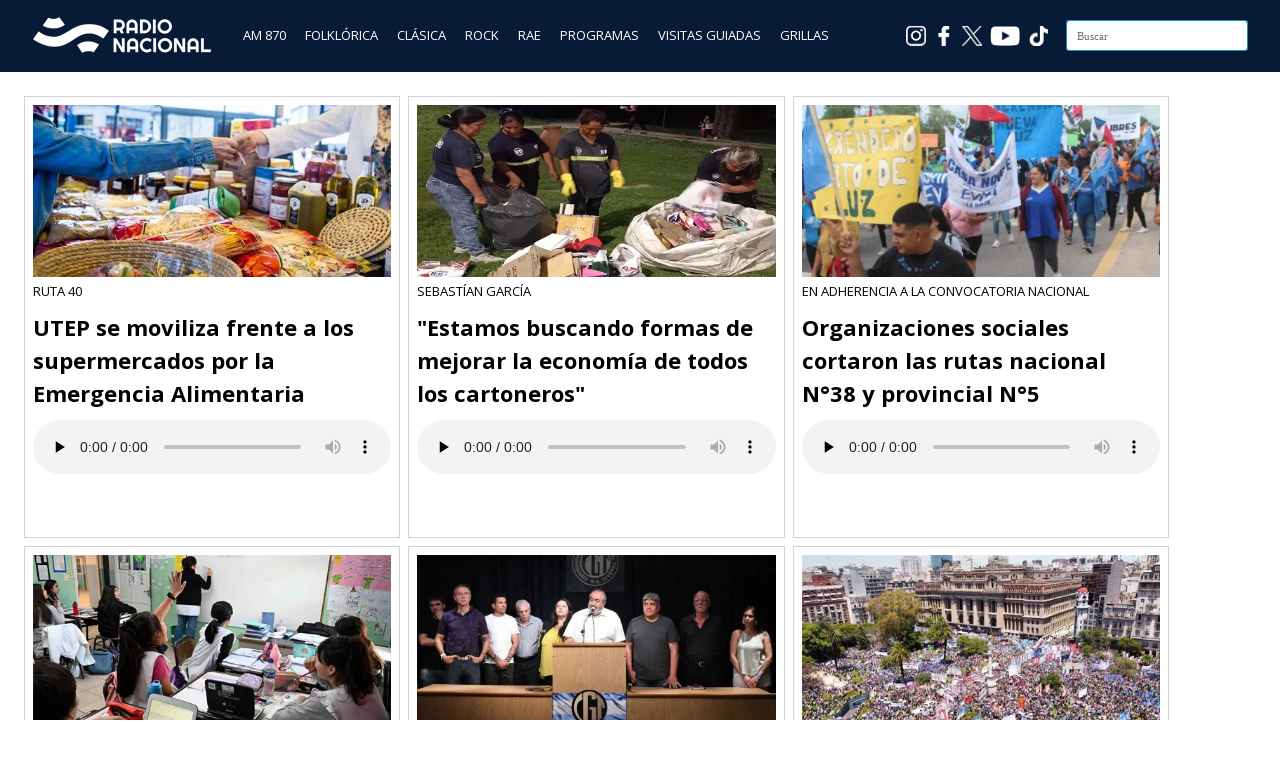

--- FILE ---
content_type: text/html; charset=UTF-8
request_url: https://cdn-sp.radionacional.com.ar/tag/utep/
body_size: 11343
content:
<!DOCTYPE html>
<html lang="es">
<head>

<meta charset="UTF-8"/>
<meta name="viewport" content="width=device-width, initial-scale=1.0" />
<link rel="profile" href="https://gmpg.org/xfn/11">
<link rel="pingback" href="https://cdn-sp.radionacional.com.ar/xmlrpc.php"/>

<!-- Favicons -->
<link rel="apple-touch-icon" sizes="57x57" href="/apple-icon-57x57.png">
<link rel="apple-touch-icon" sizes="60x60" href="/apple-icon-60x60.png">
<link rel="apple-touch-icon" sizes="72x72" href="/apple-icon-72x72.png">
<link rel="apple-touch-icon" sizes="76x76" href="/apple-icon-76x76.png">
<link rel="apple-touch-icon" sizes="114x114" href="/apple-icon-114x114.png">
<link rel="apple-touch-icon" sizes="120x120" href="/apple-icon-120x120.png">
<link rel="apple-touch-icon" sizes="144x144" href="/apple-icon-144x144.png">
<link rel="apple-touch-icon" sizes="152x152" href="/apple-icon-152x152.png">
<link rel="apple-touch-icon" sizes="180x180" href="/apple-icon-180x180.png">
<link rel="icon" type="image/png" sizes="192x192"  href="/android-icon-192x192.png">
<link rel="icon" type="image/png" sizes="32x32" href="/favicon-32x32.png">
<link rel="icon" type="image/png" sizes="96x96" href="/favicon-96x96.png">
<link rel="icon" type="image/png" sizes="16x16" href="/favicon-16x16.png">
<link rel="manifest" href="/manifest.json">
<meta name="msapplication-TileColor" content="#ffffff">
<meta name="msapplication-TileImage" content="/ms-icon-144x144.png">
<meta name="theme-color" content="#ffffff">



<script type="text/javascript">
        var int=self.setInterval("refresh()", 1800000);
        function refresh()
        {
                location.reload(true);
        }
</script>

<!-- Google tag (gtag.js) -->
<script async src="https://www.googletagmanager.com/gtag/js?id=G-5N93SHC4S3"></script>
<script>
	window.dataLayer = window.dataLayer || [];
	function gtag(){dataLayer.push(arguments);}
	gtag('js', new Date());

	gtag('config', 'G-5N93SHC4S3');
</script>
<!-- End Google tag (gtag.js) -->


<!-- Ad Manager -->
<script async src="https://securepubads.g.doubleclick.net/tag/js/gpt.js"></script>
<!-- End Ad Manager -->



<!-- Ad Manager Bloque 862 x 70 -->
<script>
  window.googletag = window.googletag || {cmd: []};
  googletag.cmd.push(function() {
    googletag.defineSlot('/21682921309/rna_home_banner_20240710_1647', [[863, 71], [320, 50]], 'div-gpt-ad-1728481940048-0').addService(googletag.pubads());
    googletag.pubads().enableSingleRequest();
    googletag.enableServices();
  });
</script>
<!-- End Ad Manager Bloque 862 x 70 -->


<!-- Ad Manager Bloque 286 x 570 -->


<script>
  window.googletag = window.googletag || {cmd: []};
  googletag.cmd.push(function() {
    googletag.defineSlot('/21682921309/RN286X570', ['fluid', [1, 1]], 'div-gpt-ad-1727879870409-0').addService(googletag.pubads());
    googletag.pubads().enableSingleRequest();
    googletag.enableServices();
  });
</script>

<!-- End Ad Manager Bloque 286 x 570 -->

	
<title>UTEP &#8211; Radio Nacional</title>
<meta name='robots' content='max-image-preview:large' />
	<style>img:is([sizes="auto" i], [sizes^="auto," i]) { contain-intrinsic-size: 3000px 1500px }</style>
	<link rel='dns-prefetch' href='//static.addtoany.com' />
<link rel='dns-prefetch' href='//fonts.googleapis.com' />
<script type="text/javascript">
/* <![CDATA[ */
window._wpemojiSettings = {"baseUrl":"https:\/\/s.w.org\/images\/core\/emoji\/16.0.1\/72x72\/","ext":".png","svgUrl":"https:\/\/s.w.org\/images\/core\/emoji\/16.0.1\/svg\/","svgExt":".svg","source":{"concatemoji":"https:\/\/cdn-sp.radionacional.com.ar\/wp-includes\/js\/wp-emoji-release.min.js?ver=6.8.3"}};
/*! This file is auto-generated */
!function(s,n){var o,i,e;function c(e){try{var t={supportTests:e,timestamp:(new Date).valueOf()};sessionStorage.setItem(o,JSON.stringify(t))}catch(e){}}function p(e,t,n){e.clearRect(0,0,e.canvas.width,e.canvas.height),e.fillText(t,0,0);var t=new Uint32Array(e.getImageData(0,0,e.canvas.width,e.canvas.height).data),a=(e.clearRect(0,0,e.canvas.width,e.canvas.height),e.fillText(n,0,0),new Uint32Array(e.getImageData(0,0,e.canvas.width,e.canvas.height).data));return t.every(function(e,t){return e===a[t]})}function u(e,t){e.clearRect(0,0,e.canvas.width,e.canvas.height),e.fillText(t,0,0);for(var n=e.getImageData(16,16,1,1),a=0;a<n.data.length;a++)if(0!==n.data[a])return!1;return!0}function f(e,t,n,a){switch(t){case"flag":return n(e,"\ud83c\udff3\ufe0f\u200d\u26a7\ufe0f","\ud83c\udff3\ufe0f\u200b\u26a7\ufe0f")?!1:!n(e,"\ud83c\udde8\ud83c\uddf6","\ud83c\udde8\u200b\ud83c\uddf6")&&!n(e,"\ud83c\udff4\udb40\udc67\udb40\udc62\udb40\udc65\udb40\udc6e\udb40\udc67\udb40\udc7f","\ud83c\udff4\u200b\udb40\udc67\u200b\udb40\udc62\u200b\udb40\udc65\u200b\udb40\udc6e\u200b\udb40\udc67\u200b\udb40\udc7f");case"emoji":return!a(e,"\ud83e\udedf")}return!1}function g(e,t,n,a){var r="undefined"!=typeof WorkerGlobalScope&&self instanceof WorkerGlobalScope?new OffscreenCanvas(300,150):s.createElement("canvas"),o=r.getContext("2d",{willReadFrequently:!0}),i=(o.textBaseline="top",o.font="600 32px Arial",{});return e.forEach(function(e){i[e]=t(o,e,n,a)}),i}function t(e){var t=s.createElement("script");t.src=e,t.defer=!0,s.head.appendChild(t)}"undefined"!=typeof Promise&&(o="wpEmojiSettingsSupports",i=["flag","emoji"],n.supports={everything:!0,everythingExceptFlag:!0},e=new Promise(function(e){s.addEventListener("DOMContentLoaded",e,{once:!0})}),new Promise(function(t){var n=function(){try{var e=JSON.parse(sessionStorage.getItem(o));if("object"==typeof e&&"number"==typeof e.timestamp&&(new Date).valueOf()<e.timestamp+604800&&"object"==typeof e.supportTests)return e.supportTests}catch(e){}return null}();if(!n){if("undefined"!=typeof Worker&&"undefined"!=typeof OffscreenCanvas&&"undefined"!=typeof URL&&URL.createObjectURL&&"undefined"!=typeof Blob)try{var e="postMessage("+g.toString()+"("+[JSON.stringify(i),f.toString(),p.toString(),u.toString()].join(",")+"));",a=new Blob([e],{type:"text/javascript"}),r=new Worker(URL.createObjectURL(a),{name:"wpTestEmojiSupports"});return void(r.onmessage=function(e){c(n=e.data),r.terminate(),t(n)})}catch(e){}c(n=g(i,f,p,u))}t(n)}).then(function(e){for(var t in e)n.supports[t]=e[t],n.supports.everything=n.supports.everything&&n.supports[t],"flag"!==t&&(n.supports.everythingExceptFlag=n.supports.everythingExceptFlag&&n.supports[t]);n.supports.everythingExceptFlag=n.supports.everythingExceptFlag&&!n.supports.flag,n.DOMReady=!1,n.readyCallback=function(){n.DOMReady=!0}}).then(function(){return e}).then(function(){var e;n.supports.everything||(n.readyCallback(),(e=n.source||{}).concatemoji?t(e.concatemoji):e.wpemoji&&e.twemoji&&(t(e.twemoji),t(e.wpemoji)))}))}((window,document),window._wpemojiSettings);
/* ]]> */
</script>
<style type="text/css">
.powerpress_player .wp-audio-shortcode { max-width: 760px; }
</style>
<style id='wp-emoji-styles-inline-css' type='text/css'>

	img.wp-smiley, img.emoji {
		display: inline !important;
		border: none !important;
		box-shadow: none !important;
		height: 1em !important;
		width: 1em !important;
		margin: 0 0.07em !important;
		vertical-align: -0.1em !important;
		background: none !important;
		padding: 0 !important;
	}
</style>
<link rel='stylesheet' id='wp-block-library-css' href='https://cdn-sp.radionacional.com.ar/wp-includes/css/dist/block-library/style.min.css?ver=6.8.3' type='text/css' media='all' />
<style id='classic-theme-styles-inline-css' type='text/css'>
/*! This file is auto-generated */
.wp-block-button__link{color:#fff;background-color:#32373c;border-radius:9999px;box-shadow:none;text-decoration:none;padding:calc(.667em + 2px) calc(1.333em + 2px);font-size:1.125em}.wp-block-file__button{background:#32373c;color:#fff;text-decoration:none}
</style>
<style id='powerpress-player-block-style-inline-css' type='text/css'>


</style>
<style id='global-styles-inline-css' type='text/css'>
:root{--wp--preset--aspect-ratio--square: 1;--wp--preset--aspect-ratio--4-3: 4/3;--wp--preset--aspect-ratio--3-4: 3/4;--wp--preset--aspect-ratio--3-2: 3/2;--wp--preset--aspect-ratio--2-3: 2/3;--wp--preset--aspect-ratio--16-9: 16/9;--wp--preset--aspect-ratio--9-16: 9/16;--wp--preset--color--black: #000000;--wp--preset--color--cyan-bluish-gray: #abb8c3;--wp--preset--color--white: #ffffff;--wp--preset--color--pale-pink: #f78da7;--wp--preset--color--vivid-red: #cf2e2e;--wp--preset--color--luminous-vivid-orange: #ff6900;--wp--preset--color--luminous-vivid-amber: #fcb900;--wp--preset--color--light-green-cyan: #7bdcb5;--wp--preset--color--vivid-green-cyan: #00d084;--wp--preset--color--pale-cyan-blue: #8ed1fc;--wp--preset--color--vivid-cyan-blue: #0693e3;--wp--preset--color--vivid-purple: #9b51e0;--wp--preset--gradient--vivid-cyan-blue-to-vivid-purple: linear-gradient(135deg,rgba(6,147,227,1) 0%,rgb(155,81,224) 100%);--wp--preset--gradient--light-green-cyan-to-vivid-green-cyan: linear-gradient(135deg,rgb(122,220,180) 0%,rgb(0,208,130) 100%);--wp--preset--gradient--luminous-vivid-amber-to-luminous-vivid-orange: linear-gradient(135deg,rgba(252,185,0,1) 0%,rgba(255,105,0,1) 100%);--wp--preset--gradient--luminous-vivid-orange-to-vivid-red: linear-gradient(135deg,rgba(255,105,0,1) 0%,rgb(207,46,46) 100%);--wp--preset--gradient--very-light-gray-to-cyan-bluish-gray: linear-gradient(135deg,rgb(238,238,238) 0%,rgb(169,184,195) 100%);--wp--preset--gradient--cool-to-warm-spectrum: linear-gradient(135deg,rgb(74,234,220) 0%,rgb(151,120,209) 20%,rgb(207,42,186) 40%,rgb(238,44,130) 60%,rgb(251,105,98) 80%,rgb(254,248,76) 100%);--wp--preset--gradient--blush-light-purple: linear-gradient(135deg,rgb(255,206,236) 0%,rgb(152,150,240) 100%);--wp--preset--gradient--blush-bordeaux: linear-gradient(135deg,rgb(254,205,165) 0%,rgb(254,45,45) 50%,rgb(107,0,62) 100%);--wp--preset--gradient--luminous-dusk: linear-gradient(135deg,rgb(255,203,112) 0%,rgb(199,81,192) 50%,rgb(65,88,208) 100%);--wp--preset--gradient--pale-ocean: linear-gradient(135deg,rgb(255,245,203) 0%,rgb(182,227,212) 50%,rgb(51,167,181) 100%);--wp--preset--gradient--electric-grass: linear-gradient(135deg,rgb(202,248,128) 0%,rgb(113,206,126) 100%);--wp--preset--gradient--midnight: linear-gradient(135deg,rgb(2,3,129) 0%,rgb(40,116,252) 100%);--wp--preset--font-size--small: 13px;--wp--preset--font-size--medium: 20px;--wp--preset--font-size--large: 36px;--wp--preset--font-size--x-large: 42px;--wp--preset--spacing--20: 0.44rem;--wp--preset--spacing--30: 0.67rem;--wp--preset--spacing--40: 1rem;--wp--preset--spacing--50: 1.5rem;--wp--preset--spacing--60: 2.25rem;--wp--preset--spacing--70: 3.38rem;--wp--preset--spacing--80: 5.06rem;--wp--preset--shadow--natural: 6px 6px 9px rgba(0, 0, 0, 0.2);--wp--preset--shadow--deep: 12px 12px 50px rgba(0, 0, 0, 0.4);--wp--preset--shadow--sharp: 6px 6px 0px rgba(0, 0, 0, 0.2);--wp--preset--shadow--outlined: 6px 6px 0px -3px rgba(255, 255, 255, 1), 6px 6px rgba(0, 0, 0, 1);--wp--preset--shadow--crisp: 6px 6px 0px rgba(0, 0, 0, 1);}:where(.is-layout-flex){gap: 0.5em;}:where(.is-layout-grid){gap: 0.5em;}body .is-layout-flex{display: flex;}.is-layout-flex{flex-wrap: wrap;align-items: center;}.is-layout-flex > :is(*, div){margin: 0;}body .is-layout-grid{display: grid;}.is-layout-grid > :is(*, div){margin: 0;}:where(.wp-block-columns.is-layout-flex){gap: 2em;}:where(.wp-block-columns.is-layout-grid){gap: 2em;}:where(.wp-block-post-template.is-layout-flex){gap: 1.25em;}:where(.wp-block-post-template.is-layout-grid){gap: 1.25em;}.has-black-color{color: var(--wp--preset--color--black) !important;}.has-cyan-bluish-gray-color{color: var(--wp--preset--color--cyan-bluish-gray) !important;}.has-white-color{color: var(--wp--preset--color--white) !important;}.has-pale-pink-color{color: var(--wp--preset--color--pale-pink) !important;}.has-vivid-red-color{color: var(--wp--preset--color--vivid-red) !important;}.has-luminous-vivid-orange-color{color: var(--wp--preset--color--luminous-vivid-orange) !important;}.has-luminous-vivid-amber-color{color: var(--wp--preset--color--luminous-vivid-amber) !important;}.has-light-green-cyan-color{color: var(--wp--preset--color--light-green-cyan) !important;}.has-vivid-green-cyan-color{color: var(--wp--preset--color--vivid-green-cyan) !important;}.has-pale-cyan-blue-color{color: var(--wp--preset--color--pale-cyan-blue) !important;}.has-vivid-cyan-blue-color{color: var(--wp--preset--color--vivid-cyan-blue) !important;}.has-vivid-purple-color{color: var(--wp--preset--color--vivid-purple) !important;}.has-black-background-color{background-color: var(--wp--preset--color--black) !important;}.has-cyan-bluish-gray-background-color{background-color: var(--wp--preset--color--cyan-bluish-gray) !important;}.has-white-background-color{background-color: var(--wp--preset--color--white) !important;}.has-pale-pink-background-color{background-color: var(--wp--preset--color--pale-pink) !important;}.has-vivid-red-background-color{background-color: var(--wp--preset--color--vivid-red) !important;}.has-luminous-vivid-orange-background-color{background-color: var(--wp--preset--color--luminous-vivid-orange) !important;}.has-luminous-vivid-amber-background-color{background-color: var(--wp--preset--color--luminous-vivid-amber) !important;}.has-light-green-cyan-background-color{background-color: var(--wp--preset--color--light-green-cyan) !important;}.has-vivid-green-cyan-background-color{background-color: var(--wp--preset--color--vivid-green-cyan) !important;}.has-pale-cyan-blue-background-color{background-color: var(--wp--preset--color--pale-cyan-blue) !important;}.has-vivid-cyan-blue-background-color{background-color: var(--wp--preset--color--vivid-cyan-blue) !important;}.has-vivid-purple-background-color{background-color: var(--wp--preset--color--vivid-purple) !important;}.has-black-border-color{border-color: var(--wp--preset--color--black) !important;}.has-cyan-bluish-gray-border-color{border-color: var(--wp--preset--color--cyan-bluish-gray) !important;}.has-white-border-color{border-color: var(--wp--preset--color--white) !important;}.has-pale-pink-border-color{border-color: var(--wp--preset--color--pale-pink) !important;}.has-vivid-red-border-color{border-color: var(--wp--preset--color--vivid-red) !important;}.has-luminous-vivid-orange-border-color{border-color: var(--wp--preset--color--luminous-vivid-orange) !important;}.has-luminous-vivid-amber-border-color{border-color: var(--wp--preset--color--luminous-vivid-amber) !important;}.has-light-green-cyan-border-color{border-color: var(--wp--preset--color--light-green-cyan) !important;}.has-vivid-green-cyan-border-color{border-color: var(--wp--preset--color--vivid-green-cyan) !important;}.has-pale-cyan-blue-border-color{border-color: var(--wp--preset--color--pale-cyan-blue) !important;}.has-vivid-cyan-blue-border-color{border-color: var(--wp--preset--color--vivid-cyan-blue) !important;}.has-vivid-purple-border-color{border-color: var(--wp--preset--color--vivid-purple) !important;}.has-vivid-cyan-blue-to-vivid-purple-gradient-background{background: var(--wp--preset--gradient--vivid-cyan-blue-to-vivid-purple) !important;}.has-light-green-cyan-to-vivid-green-cyan-gradient-background{background: var(--wp--preset--gradient--light-green-cyan-to-vivid-green-cyan) !important;}.has-luminous-vivid-amber-to-luminous-vivid-orange-gradient-background{background: var(--wp--preset--gradient--luminous-vivid-amber-to-luminous-vivid-orange) !important;}.has-luminous-vivid-orange-to-vivid-red-gradient-background{background: var(--wp--preset--gradient--luminous-vivid-orange-to-vivid-red) !important;}.has-very-light-gray-to-cyan-bluish-gray-gradient-background{background: var(--wp--preset--gradient--very-light-gray-to-cyan-bluish-gray) !important;}.has-cool-to-warm-spectrum-gradient-background{background: var(--wp--preset--gradient--cool-to-warm-spectrum) !important;}.has-blush-light-purple-gradient-background{background: var(--wp--preset--gradient--blush-light-purple) !important;}.has-blush-bordeaux-gradient-background{background: var(--wp--preset--gradient--blush-bordeaux) !important;}.has-luminous-dusk-gradient-background{background: var(--wp--preset--gradient--luminous-dusk) !important;}.has-pale-ocean-gradient-background{background: var(--wp--preset--gradient--pale-ocean) !important;}.has-electric-grass-gradient-background{background: var(--wp--preset--gradient--electric-grass) !important;}.has-midnight-gradient-background{background: var(--wp--preset--gradient--midnight) !important;}.has-small-font-size{font-size: var(--wp--preset--font-size--small) !important;}.has-medium-font-size{font-size: var(--wp--preset--font-size--medium) !important;}.has-large-font-size{font-size: var(--wp--preset--font-size--large) !important;}.has-x-large-font-size{font-size: var(--wp--preset--font-size--x-large) !important;}
:where(.wp-block-post-template.is-layout-flex){gap: 1.25em;}:where(.wp-block-post-template.is-layout-grid){gap: 1.25em;}
:where(.wp-block-columns.is-layout-flex){gap: 2em;}:where(.wp-block-columns.is-layout-grid){gap: 2em;}
:root :where(.wp-block-pullquote){font-size: 1.5em;line-height: 1.6;}
</style>
<link rel='stylesheet' id='ai-scraping-protector-css' href='https://cdn-sp.radionacional.com.ar/wp-content/plugins/ai-scraping-protector/public/css/public.min.css?ver=1.1.0' type='text/css' media='all' />
<link rel='stylesheet' id='wpos-slick-style-css' href='https://cdn-sp.radionacional.com.ar/wp-content/plugins/wp-responsive-recent-post-slider/assets/css/slick.css?ver=3.7.1' type='text/css' media='all' />
<link rel='stylesheet' id='wppsac-public-style-css' href='https://cdn-sp.radionacional.com.ar/wp-content/plugins/wp-responsive-recent-post-slider/assets/css/recent-post-style.css?ver=3.7.1' type='text/css' media='all' />
<link rel='stylesheet' id='wiles-style-css' href='https://cdn-sp.radionacional.com.ar/wp-content/themes/wiles/style.css?ver=6.8.3' type='text/css' media='all' />
<link rel='stylesheet' id='font-awesome-css' href='https://cdn-sp.radionacional.com.ar/wp-content/themes/wiles/fa/css/font-awesome.min.css?ver=6.8.3' type='text/css' media='all' />
<link rel='stylesheet' id='wiles-fonts-css' href='//fonts.googleapis.com/css?family=Lato%3A400%2C700%2C400italic%7COpen+Sans%3A700italic%2C400%2C800%2C600&#038;subset=latin%2Clatin-ext' type='text/css' media='all' />
<link rel='stylesheet' id='addtoany-css' href='https://cdn-sp.radionacional.com.ar/wp-content/plugins/add-to-any/addtoany.min.css?ver=1.16' type='text/css' media='all' />
<!--n2css--><!--n2js--><script type="text/javascript" src="https://cdn-sp.radionacional.com.ar/wp-includes/js/tinymce/tinymce.min.js?ver=49110-20250317" id="wp-tinymce-root-js"></script>
<script type="text/javascript" src="https://cdn-sp.radionacional.com.ar/wp-includes/js/tinymce/plugins/compat3x/plugin.min.js?ver=49110-20250317" id="wp-tinymce-js"></script>
<script type="text/javascript" src="https://cdn-sp.radionacional.com.ar/wp-includes/js/jquery/jquery.min.js?ver=3.7.1" id="jquery-core-js"></script>
<script type="text/javascript" src="https://cdn-sp.radionacional.com.ar/wp-includes/js/jquery/jquery-migrate.min.js?ver=3.4.1" id="jquery-migrate-js"></script>
<script type="text/javascript" id="addtoany-core-js-before">
/* <![CDATA[ */
window.a2a_config=window.a2a_config||{};a2a_config.callbacks=[];a2a_config.overlays=[];a2a_config.templates={};a2a_localize = {
	Share: "Share",
	Save: "Save",
	Subscribe: "Subscribe",
	Email: "Email",
	Bookmark: "Bookmark",
	ShowAll: "Show all",
	ShowLess: "Show less",
	FindServices: "Find service(s)",
	FindAnyServiceToAddTo: "Instantly find any service to add to",
	PoweredBy: "Powered by",
	ShareViaEmail: "Share via email",
	SubscribeViaEmail: "Subscribe via email",
	BookmarkInYourBrowser: "Bookmark in your browser",
	BookmarkInstructions: "Press Ctrl+D or \u2318+D to bookmark this page",
	AddToYourFavorites: "Add to your favorites",
	SendFromWebOrProgram: "Send from any email address or email program",
	EmailProgram: "Email program",
	More: "More&#8230;",
	ThanksForSharing: "Thanks for sharing!",
	ThanksForFollowing: "Thanks for following!"
};
/* ]]> */
</script>
<script type="text/javascript" defer src="https://static.addtoany.com/menu/page.js" id="addtoany-core-js"></script>
<script type="text/javascript" defer src="https://cdn-sp.radionacional.com.ar/wp-content/plugins/add-to-any/addtoany.min.js?ver=1.1" id="addtoany-jquery-js"></script>
<script type="text/javascript" src="https://cdn-sp.radionacional.com.ar/wp-content/themes/wiles/js/common-scripts.js?ver=6.8.3" id="wiles-common-scripts-js"></script>
<script type="text/javascript" src="https://cdn-sp.radionacional.com.ar/wp-content/themes/wiles/js/doubletaptogo.min.js?ver=6.8.3" id="wiles-dtl-js"></script>
<script type="text/javascript" src="https://cdn-sp.radionacional.com.ar/wp-content/themes/wiles/js/flexslider.min.js?ver=6.8.3" id="flex-slider-js"></script>
<script type="text/javascript" src="https://cdn-sp.radionacional.com.ar/wp-content/themes/wiles/js/global.js?ver=6.8.3" id="wiles-global-js"></script>
<link rel="EditURI" type="application/rsd+xml" title="RSD" href="https://cdn-sp.radionacional.com.ar/xmlrpc.php?rsd" />
<meta name="generator" content="WordPress 6.8.3" />
            <script type="text/javascript"><!--
                                function powerpress_pinw(pinw_url){window.open(pinw_url, 'PowerPressPlayer','toolbar=0,status=0,resizable=1,width=460,height=320');	return false;}
                //-->

                // tabnab protection
                window.addEventListener('load', function () {
                    // make all links have rel="noopener noreferrer"
                    document.querySelectorAll('a[target="_blank"]').forEach(link => {
                        link.setAttribute('rel', 'noopener noreferrer');
                    });
                });
            </script>
            	<link rel="icon" href="https://d5ofdvz67shaj.cloudfront.net/original/?url=https://cdn-sp.radionacional.com.ar/wp-content/uploads/2024/06/cropped-Logo_AM870_512-32x32.png" sizes="32x32" />
<link rel="icon" href="https://d5ofdvz67shaj.cloudfront.net/original/?url=https://cdn-sp.radionacional.com.ar/wp-content/uploads/2024/06/cropped-Logo_AM870_512-192x192.png" sizes="192x192" />
<link rel="apple-touch-icon" href="https://d5ofdvz67shaj.cloudfront.net/original/?url=https://cdn-sp.radionacional.com.ar/wp-content/uploads/2024/06/cropped-Logo_AM870_512-180x180.png" />
<meta name="msapplication-TileImage" content="https://d5ofdvz67shaj.cloudfront.net/original/?url=https://cdn-sp.radionacional.com.ar/wp-content/uploads/2024/06/cropped-Logo_AM870_512-270x270.png" />

</head>

<body>

	

<div style="background-color:#071b36;min-height:64px;padding-top:8px;position: sticky;top: 0px;left:0px;z-index: 999;width: 100%;">
	<div class="container">
            <div style="float:left;margin-top: 6px;margin-left:12px;" ><a href="https://www.radionacional.com.ar/"><img src="https://d5ofdvz67shaj.cloudfront.net/original/?url=https://cdn.radionacional.com.ar/wp-content/uploads/2025/06/LogoRadioNacional3.png" style="height: 42px;width: 179px;"></a></div>
            

            <div style="float:left;margin-left:24px;margin-top: 18px;">
                <a href="https://www.radionacional.com.ar/" style="color: #ffffff;padding: 8px 8px 8px 8px;" class="menu_oculto">AM 870</a>
                <a href="https://www.radionacional.com.ar/nacional-folklorica-1/" style="color: #ffffff;padding: 8px 8px 8px 8px;" class="menu_oculto">FOLKLÓRICA</a>
                <a href="https://www.radionacional.com.ar/nacional-clasica/" style="color: #ffffff;padding: 8px 8px 8px 8px;" class="menu_oculto">CLÁSICA</a>
                <a href="https://www.radionacional.com.ar/nacional-rock/" style="color: #ffffff;padding: 8px 8px 8px 8px;" class="menu_oculto">ROCK</a>
                <a href="https://www.radionacional.com.ar/rae/" style="color: #ffffff;padding: 8px 8px 8px 8px;" class="menu_oculto">RAE</a>
                <a href="https://www.radionacional.com.ar/programas/" style="color: #ffffff;padding: 8px 8px 8px 8px;" class="menu_oculto">PROGRAMAS</a>
                <a href="https://www.radionacional.com.ar/visitas-guiadas/" style="color: #ffffff;padding: 8px 8px 8px 8px;" class="menu_oculto">VISITAS GUIADAS</a>
                <a href="https://www.radionacional.com.ar/grilla-lra-1-buenos-aires/" style="color: #ffffff;padding: 8px 8px 8px 8px;" class="menu_oculto" >GRILLAS </a>

            </div>
            
            <!--
            <div style="float:left;margin-left:24px;">
            
            
            </div>
            -->

            <div style="float:right;margin-top: 12px;margin-right: 12px;" id="searchform" class="search-block">
            
                <form method="get" class="search-form" id="search-form" action="https://cdn-sp.radionacional.com.ar/">
                    <input type="search" class="search-field" placeholder="Buscar" name="s" id="s" /> 
                    <button type="submit" class="search-button"><div class="fa fw fa-search"></div></button>
                </form>
        
            </div>  

            <div style="float:right;padding:18px 18px 4px 4px;" class="menu_oculto"><a href="https://www.tiktok.com/@nacionalam870" target="_blank"><img src="/reproductor/images/ico_TikTok.png" style="width:20px;height:20px"></a></div>
			<div style="float:right;padding:18px 4px 4px 4px;" class="menu_oculto"><a href="https://www.youtube.com/channel/UCgcUYL6ODQniPuwD4N-Tlvg" target="_blank"><img src="/reproductor/images/ico_Youtube.png" style="width:30px;height:20px"></a></div>
			<div style="float:right;padding:18px 4px 4px 4px;" class="menu_oculto"><a href="https://x.com/nacionalam870" target="_blank"><img src="/reproductor/images/ico_X.png" style="width:20px;height:20px"></a></div>
            <div style="float:right;padding:18px 4px 4px 4px;" class="menu_oculto"><a href="https://www.facebook.com/NacionalAM870/" target="_blank"><img src="/reproductor/images/ico_Facebook.png" style="width:20px;height:20px"></a></div>
            <div style="float:right;padding:18px 4px 4px 4px;" class="menu_oculto"><a href="https://www.instagram.com/nacionalam870/" target="_blank"><img src="/reproductor/images/ico_Instagram.png" style="width:20px;height:20px"></a></div>

             
	</div>
</div>
<!--
<div align="center" style="background-image:url();background-position:center;">
    <div align="center">
        <a href="/"><img src="" style="margin:12px;width:200px;height:200px" border="0"></a>
    </div>
</div>
-->

	
	
<!--
	<div style="background-color:#071b36;height:62px;border-top:solid 2px #5e5e76">


		<div class="container"> 
			

			
			<div id="searchform" class="search-block" style="margin-top: 16px">
			
				<form method="get" class="search-form" id="search-form" action="">
					<input type="search" class="search-field" placeholder="" name="s" id="s" /> 
					<button type="submit" class="search-button"><div class="fa fw fa-search"></div></button>
				</form>
		
			</div>	

		<div>

	</div>

-->	

	

	<div class="container mtop">

		<div id="inner-content">	<section id="content" class="first clearfix">
		<div class="cat-container">
							
				
				

<div style="display:flex;flex-wrap:wrap;width:31%;float:left;height:450px;">

    <div id="post-2123781" class="item-list mbottom post-2123781 post type-post status-publish format-standard has-post-thumbnail hentry category-lra-57-el-bolson category-rio-negro tag-javier-milei tag-juan-fernandez tag-presidente-javier-milei tag-radio-nacional-el-bolson-lra-57 tag-utep" style="padding:8px;border: solid 1px #d3d3d3;margin: 4px 4px 4px 4px;">
                                    
        <div><a href="https://cdn-sp.radionacional.com.ar/utep-se-moviliza-frente-a-los-supermercados-por-la-emergencia-alimentaria/"><img width="510" height="245" src="https://d5ofdvz67shaj.cloudfront.net/original/?url=https://cdn-sp.radionacional.com.ar/wp-content/uploads/2020/07/trabajadoreconomiapopular.jpg" class="attachment-post-thumbnail size-post-thumbnail wp-post-image" alt="" decoding="async" fetchpriority="high" srcset="https://d5ofdvz67shaj.cloudfront.net/original/?url=https://cdn-sp.radionacional.com.ar/wp-content/uploads/2020/07/trabajadoreconomiapopular.jpg 510w, https://d5ofdvz67shaj.cloudfront.net/original/?url=https://cdn-sp.radionacional.com.ar/wp-content/uploads/2020/07/trabajadoreconomiapopular-300x144.jpg 300w" sizes="(max-width: 510px) 100vw, 510px" /></a></div>
        <div style="color:#000000;text-transform: uppercase;">RUTA 40</div>
        <div style="font-family: 'Open Sans';"><h4><a href="https://cdn-sp.radionacional.com.ar/utep-se-moviliza-frente-a-los-supermercados-por-la-emergencia-alimentaria/" style="color:#000000">UTEP se moviliza frente a los supermercados por la Emergencia Alimentaria</a></h4></div>
        <div><!--[if lt IE 9]><script>document.createElement('audio');</script><![endif]-->
<audio class="wp-audio-shortcode" id="audio-2123781-1" preload="none" style="width: 100%;" controls="controls"><source type="audio/mpeg" src="https://cdn.radionacional.com.ar/wp-content/uploads/2024/05/07-05-2024-JUAN-FERNANDEZ-JORNADA-DE-LUCHA-BANCO-DE-ALIMENTOS.mp3?_=1" /><a href="https://cdn.radionacional.com.ar/wp-content/uploads/2024/05/07-05-2024-JUAN-FERNANDEZ-JORNADA-DE-LUCHA-BANCO-DE-ALIMENTOS.mp3">https://cdn.radionacional.com.ar/wp-content/uploads/2024/05/07-05-2024-JUAN-FERNANDEZ-JORNADA-DE-LUCHA-BANCO-DE-ALIMENTOS.mp3</a></audio>
</div>
        <div style="margin-top:8px">
                                
        </div>
        
    </div>

</div>



<div style="display:flex;flex-wrap:wrap;width:31%;float:left;height:450px;">

    <div id="post-2112189" class="item-list mbottom post-2112189 post type-post status-publish format-standard has-post-thumbnail hentry category-lra-21-santiago-del-estero category-santiago-del-estero tag-cartoneros tag-economia tag-sebastian-garcia tag-toneladas tag-utep" style="padding:8px;border: solid 1px #d3d3d3;margin: 4px 4px 4px 4px;">
                                    
        <div><a href="https://cdn-sp.radionacional.com.ar/estamos-buscando-formas-de-mejorar-la-economia-de-todos-los-cartoneros/"><img width="510" height="245" src="https://d5ofdvz67shaj.cloudfront.net/original/?url=https://cdn-sp.radionacional.com.ar/wp-content/uploads/2024/04/carton.jpg" class="attachment-post-thumbnail size-post-thumbnail wp-post-image" alt="" decoding="async" srcset="https://d5ofdvz67shaj.cloudfront.net/original/?url=https://cdn-sp.radionacional.com.ar/wp-content/uploads/2024/04/carton.jpg 510w, https://d5ofdvz67shaj.cloudfront.net/original/?url=https://cdn-sp.radionacional.com.ar/wp-content/uploads/2024/04/carton-300x144.jpg 300w" sizes="(max-width: 510px) 100vw, 510px" /></a></div>
        <div style="color:#000000;text-transform: uppercase;">SEBASTÍAN GARCÍA </div>
        <div style="font-family: 'Open Sans';"><h4><a href="https://cdn-sp.radionacional.com.ar/estamos-buscando-formas-de-mejorar-la-economia-de-todos-los-cartoneros/" style="color:#000000">"Estamos buscando formas de mejorar la economía de todos los cartoneros"</a></h4></div>
        <div><audio class="wp-audio-shortcode" id="audio-2112189-3" preload="none" style="width: 100%;" controls="controls"><source type="audio/mpeg" src="https://cdn.radionacional.com.ar/wp-content/uploads/2024/04/Sebastian-Garcia.mp3?_=3" /><a href="https://cdn.radionacional.com.ar/wp-content/uploads/2024/04/Sebastian-Garcia.mp3">https://cdn.radionacional.com.ar/wp-content/uploads/2024/04/Sebastian-Garcia.mp3</a></audio>
</div>
        <div style="margin-top:8px">
                                
        </div>
        
    </div>

</div>



<div style="display:flex;flex-wrap:wrap;width:31%;float:left;height:450px;">

    <div id="post-2105666" class="item-list mbottom post-2105666 post type-post status-publish format-standard has-post-thumbnail hentry category-la-rioja category-lra-28-la-rioja tag-la-rioja tag-utep" style="padding:8px;border: solid 1px #d3d3d3;margin: 4px 4px 4px 4px;">
                                    
        <div><a href="https://cdn-sp.radionacional.com.ar/organizaciones-sociales-cortaron-las-rutas-nacional-n38-y-provincial-n5/"><img width="510" height="245" src="https://d5ofdvz67shaj.cloudfront.net/original/?url=https://cdn-sp.radionacional.com.ar/wp-content/uploads/2024/03/La-Rioja-Corte-de-rutas.jpg" class="attachment-post-thumbnail size-post-thumbnail wp-post-image" alt="" decoding="async" srcset="https://d5ofdvz67shaj.cloudfront.net/original/?url=https://cdn-sp.radionacional.com.ar/wp-content/uploads/2024/03/La-Rioja-Corte-de-rutas.jpg 510w, https://d5ofdvz67shaj.cloudfront.net/original/?url=https://cdn-sp.radionacional.com.ar/wp-content/uploads/2024/03/La-Rioja-Corte-de-rutas-300x144.jpg 300w" sizes="(max-width: 510px) 100vw, 510px" /></a></div>
        <div style="color:#000000;text-transform: uppercase;">EN ADHERENCIA A LA CONVOCATORIA NACIONAL</div>
        <div style="font-family: 'Open Sans';"><h4><a href="https://cdn-sp.radionacional.com.ar/organizaciones-sociales-cortaron-las-rutas-nacional-n38-y-provincial-n5/" style="color:#000000">Organizaciones sociales cortaron las rutas nacional N°38 y provincial N°5</a></h4></div>
        <div><audio class="wp-audio-shortcode" id="audio-2105666-5" preload="none" style="width: 100%;" controls="controls"><source type="audio/mpeg" src="https://cdn.radionacional.com.ar/wp-content/uploads/2024/03/ARNOLD-DIAZ-.mp3?_=5" /><a href="https://cdn.radionacional.com.ar/wp-content/uploads/2024/03/ARNOLD-DIAZ-.mp3">https://cdn.radionacional.com.ar/wp-content/uploads/2024/03/ARNOLD-DIAZ-.mp3</a></audio>
</div>
        <div style="margin-top:8px">
                                
        </div>
        
    </div>

</div>



<div style="display:flex;flex-wrap:wrap;width:31%;float:left;height:450px;">

    <div id="post-2098860" class="item-list mbottom post-2098860 post type-post status-publish format-standard has-post-thumbnail hentry category-lra-29-san-luis category-san-luis tag-clases tag-radio-nacional-san-luis tag-san-luis tag-utep" style="padding:8px;border: solid 1px #d3d3d3;margin: 4px 4px 4px 4px;">
                                    
        <div><a href="https://cdn-sp.radionacional.com.ar/la-mesa-intersindical-estatal-se-reunio-con-el-ministro-de-gobierno/"><img width="510" height="245" src="https://d5ofdvz67shaj.cloudfront.net/original/?url=https://cdn-sp.radionacional.com.ar/wp-content/uploads/2024/02/Anses-escuelas.jpg" class="attachment-post-thumbnail size-post-thumbnail wp-post-image" alt="" decoding="async" loading="lazy" srcset="https://d5ofdvz67shaj.cloudfront.net/original/?url=https://cdn-sp.radionacional.com.ar/wp-content/uploads/2024/02/Anses-escuelas.jpg 510w, https://d5ofdvz67shaj.cloudfront.net/original/?url=https://cdn-sp.radionacional.com.ar/wp-content/uploads/2024/02/Anses-escuelas-300x144.jpg 300w" sizes="auto, (max-width: 510px) 100vw, 510px" /></a></div>
        <div style="color:#000000;text-transform: uppercase;">CICLO LECTIVO 2024</div>
        <div style="font-family: 'Open Sans';"><h4><a href="https://cdn-sp.radionacional.com.ar/la-mesa-intersindical-estatal-se-reunio-con-el-ministro-de-gobierno/" style="color:#000000">La mesa intersindical estatal se reunió con el ministro de gobierno</a></h4></div>
        <div><audio class="wp-audio-shortcode" id="audio-2098860-7" preload="none" style="width: 100%;" controls="controls"><source type="audio/mpeg" src="https://cdn.radionacional.com.ar/wp-content/uploads/2024/02/SOLEDAD-CORREA-UTEP.mp3?_=7" /><a href="https://cdn.radionacional.com.ar/wp-content/uploads/2024/02/SOLEDAD-CORREA-UTEP.mp3">https://cdn.radionacional.com.ar/wp-content/uploads/2024/02/SOLEDAD-CORREA-UTEP.mp3</a></audio>
</div>
        <div style="margin-top:8px">
                                
        </div>
        
    </div>

</div>



<div style="display:flex;flex-wrap:wrap;width:31%;float:left;height:450px;">

    <div id="post-2085424" class="item-list mbottom post-2085424 post type-post status-publish format-standard has-post-thumbnail hentry category-lra-1-buenos-aires category-buenos-aires category-informativo category-panorama-nacional-desde-lra-36-arcangel-san-gabriel tag-bases-y-puntos-de-partida-para-la-libertad-de-los-argentinos tag-cgt tag-cta tag-dnu tag-javier-milei tag-paro-nacional tag-protocolo-antipiquetes tag-utep" style="padding:8px;border: solid 1px #d3d3d3;margin: 4px 4px 4px 4px;">
                                    
        <div><a href="https://cdn-sp.radionacional.com.ar/el-gobierno-de-milei-enfrenta-su-primer-paro-encabezado-por-la-cgt/"><img width="510" height="245" src="https://d5ofdvz67shaj.cloudfront.net/original/?url=https://cdn-sp.radionacional.com.ar/wp-content/uploads/2024/01/paro-3.jpg" class="attachment-post-thumbnail size-post-thumbnail wp-post-image" alt="" decoding="async" loading="lazy" srcset="https://d5ofdvz67shaj.cloudfront.net/original/?url=https://cdn-sp.radionacional.com.ar/wp-content/uploads/2024/01/paro-3.jpg 510w, https://d5ofdvz67shaj.cloudfront.net/original/?url=https://cdn-sp.radionacional.com.ar/wp-content/uploads/2024/01/paro-3-300x144.jpg 300w" sizes="auto, (max-width: 510px) 100vw, 510px" /></a></div>
        <div style="color:#000000;text-transform: uppercase;">con movilización al Congreso</div>
        <div style="font-family: 'Open Sans';"><h4><a href="https://cdn-sp.radionacional.com.ar/el-gobierno-de-milei-enfrenta-su-primer-paro-encabezado-por-la-cgt/" style="color:#000000">El Gobierno de Milei enfrenta su primer paro encabezado por la CGT</a></h4></div>
        <div><audio class="wp-audio-shortcode" id="audio-2085424-9" preload="none" style="width: 100%;" controls="controls"><source type="audio/mpeg" src="https://cdn.radionacional.com.ar/wp-content/uploads/2024/01/2024-01-24-paro.mp3?_=9" /><a href="https://cdn.radionacional.com.ar/wp-content/uploads/2024/01/2024-01-24-paro.mp3">https://cdn.radionacional.com.ar/wp-content/uploads/2024/01/2024-01-24-paro.mp3</a></audio>
</div>
        <div style="margin-top:8px">
                                
        </div>
        
    </div>

</div>



<div style="display:flex;flex-wrap:wrap;width:31%;float:left;height:450px;">

    <div id="post-2075723" class="item-list mbottom post-2075723 post type-post status-publish format-standard has-post-thumbnail hentry category-informativo tag-cgt tag-cta tag-dnu tag-javier-milei tag-patricia-bullrich tag-tribunales tag-unidad-piquetera tag-union-de-trabajadores-y-trabajadoras-de-la-economia-popular tag-utep" style="padding:8px;border: solid 1px #d3d3d3;margin: 4px 4px 4px 4px;">
                                    
        <div><a href="https://cdn-sp.radionacional.com.ar/la-cgt-la-cta-y-organizaciones-sociales-protestaron-contra-el-dnu-de-milei/"><img width="510" height="245" src="https://d5ofdvz67shaj.cloudfront.net/original/?url=https://cdn-sp.radionacional.com.ar/wp-content/uploads/2023/12/marcha-tribunales-510.jpg" class="attachment-post-thumbnail size-post-thumbnail wp-post-image" alt="" decoding="async" loading="lazy" srcset="https://d5ofdvz67shaj.cloudfront.net/original/?url=https://cdn-sp.radionacional.com.ar/wp-content/uploads/2023/12/marcha-tribunales-510.jpg 510w, https://d5ofdvz67shaj.cloudfront.net/original/?url=https://cdn-sp.radionacional.com.ar/wp-content/uploads/2023/12/marcha-tribunales-510-300x144.jpg 300w" sizes="auto, (max-width: 510px) 100vw, 510px" /></a></div>
        <div style="color:#000000;text-transform: uppercase;">en Tribunales </div>
        <div style="font-family: 'Open Sans';"><h4><a href="https://cdn-sp.radionacional.com.ar/la-cgt-la-cta-y-organizaciones-sociales-protestaron-contra-el-dnu-de-milei/" style="color:#000000">La CGT, la CTA y organizaciones sociales protestaron contra el DNU de Milei</a></h4></div>
        <div><audio class="wp-audio-shortcode" id="audio-2075723-11" preload="none" style="width: 100%;" controls="controls"><source type="audio/mpeg" src="https://cdn.radionacional.com.ar/wp-content/uploads/2023/12/Gravois-Juan-.mp3?_=11" /><a href="https://cdn.radionacional.com.ar/wp-content/uploads/2023/12/Gravois-Juan-.mp3">https://cdn.radionacional.com.ar/wp-content/uploads/2023/12/Gravois-Juan-.mp3</a></audio>
</div>
        <div style="margin-top:8px">
                                
        </div>
        
    </div>

</div>



<div style="display:flex;flex-wrap:wrap;width:31%;float:left;height:450px;">

    <div id="post-2072422" class="item-list mbottom post-2072422 post type-post status-publish format-standard has-post-thumbnail hentry category-lra-1-buenos-aires category-buenos-aires category-pase-lo-que-pase tag-pase-lo-que-pase tag-secretario-general-de-utep tag-utep" style="padding:8px;border: solid 1px #d3d3d3;margin: 4px 4px 4px 4px;">
                                    
        <div><a href="https://cdn-sp.radionacional.com.ar/el-pueblo-siempre-se-ha-movilizado-de-forma-pacifica/"><img width="510" height="245" src="https://d5ofdvz67shaj.cloudfront.net/original/?url=https://cdn-sp.radionacional.com.ar/wp-content/uploads/2023/12/Alejandro-Gramajo.jpg" class="attachment-post-thumbnail size-post-thumbnail wp-post-image" alt="" decoding="async" loading="lazy" srcset="https://d5ofdvz67shaj.cloudfront.net/original/?url=https://cdn-sp.radionacional.com.ar/wp-content/uploads/2023/12/Alejandro-Gramajo.jpg 510w, https://d5ofdvz67shaj.cloudfront.net/original/?url=https://cdn-sp.radionacional.com.ar/wp-content/uploads/2023/12/Alejandro-Gramajo-300x144.jpg 300w" sizes="auto, (max-width: 510px) 100vw, 510px" /></a></div>
        <div style="color:#000000;text-transform: uppercase;">ENTREVISTA A ALEJANDRO GRAMAJO</div>
        <div style="font-family: 'Open Sans';"><h4><a href="https://cdn-sp.radionacional.com.ar/el-pueblo-siempre-se-ha-movilizado-de-forma-pacifica/" style="color:#000000">"El pueblo siempre se ha movilizado de forma pacífica"</a></h4></div>
        <div><audio class="wp-audio-shortcode" id="audio-2072422-13" preload="none" style="width: 100%;" controls="controls"><source type="audio/mpeg" src="https://cdn.radionacional.com.ar/wp-content/uploads/2023/12/Alejandro-Peluca-Gramajo.mp3?_=13" /><a href="https://cdn.radionacional.com.ar/wp-content/uploads/2023/12/Alejandro-Peluca-Gramajo.mp3">https://cdn.radionacional.com.ar/wp-content/uploads/2023/12/Alejandro-Peluca-Gramajo.mp3</a></audio>
</div>
        <div style="margin-top:8px">
                                
        </div>
        
    </div>

</div>



<div style="display:flex;flex-wrap:wrap;width:31%;float:left;height:450px;">

    <div id="post-2070333" class="item-list mbottom post-2070333 post type-post status-publish format-standard has-post-thumbnail hentry category-lra-4-salta category-salta tag-radio-nacional-salta tag-salta tag-utep" style="padding:8px;border: solid 1px #d3d3d3;margin: 4px 4px 4px 4px;">
                                    
        <div><a href="https://cdn-sp.radionacional.com.ar/prometieron-motosierra-para-la-casta-y-la-aplican-a-las-y-los-trabajadores/"><img width="510" height="245" src="https://d5ofdvz67shaj.cloudfront.net/original/?url=https://cdn-sp.radionacional.com.ar/wp-content/uploads/2023/12/utep.png" class="attachment-post-thumbnail size-post-thumbnail wp-post-image" alt="" decoding="async" loading="lazy" srcset="https://d5ofdvz67shaj.cloudfront.net/original/?url=https://cdn-sp.radionacional.com.ar/wp-content/uploads/2023/12/utep.png 510w, https://d5ofdvz67shaj.cloudfront.net/original/?url=https://cdn-sp.radionacional.com.ar/wp-content/uploads/2023/12/utep-300x144.png 300w" sizes="auto, (max-width: 510px) 100vw, 510px" /></a></div>
        <div style="color:#000000;text-transform: uppercase;">FERNANDO CORREGIDOR - UTEP</div>
        <div style="font-family: 'Open Sans';"><h4><a href="https://cdn-sp.radionacional.com.ar/prometieron-motosierra-para-la-casta-y-la-aplican-a-las-y-los-trabajadores/" style="color:#000000">"Prometieron motosierra para la casta y la aplican a las y los trabajadores"</a></h4></div>
        <div><audio class="wp-audio-shortcode" id="audio-2070333-15" preload="none" style="width: 100%;" controls="controls"><source type="audio/mpeg" src="https://cdn.radionacional.com.ar/wp-content/uploads/2023/12/FERNANDO-CORREGIDOR.mp3?_=15" /><a href="https://cdn.radionacional.com.ar/wp-content/uploads/2023/12/FERNANDO-CORREGIDOR.mp3">https://cdn.radionacional.com.ar/wp-content/uploads/2023/12/FERNANDO-CORREGIDOR.mp3</a></audio>
</div>
        <div style="margin-top:8px">
                                
        </div>
        
    </div>

</div>



<div style="display:flex;flex-wrap:wrap;width:31%;float:left;height:450px;">

    <div id="post-2067554" class="item-list mbottom post-2067554 post type-post status-publish format-standard has-post-thumbnail hentry category-lra-57-el-bolson category-rio-negro tag-comedores tag-movimiento-de-trabajadores-excluidos tag-mte tag-radio-nacional-el-bolson-lra-57 tag-union-de-trabajadores-de-la-economia-popular tag-utep" style="padding:8px;border: solid 1px #d3d3d3;margin: 4px 4px 4px 4px;">
                                    
        <div><a href="https://cdn-sp.radionacional.com.ar/organizaciones-reclaman-alimentos-para-no-cerrar-los-comedores/"><img width="510" height="245" src="https://d5ofdvz67shaj.cloudfront.net/original/?url=https://cdn-sp.radionacional.com.ar/wp-content/uploads/2023/12/mte.png" class="attachment-post-thumbnail size-post-thumbnail wp-post-image" alt="" decoding="async" loading="lazy" srcset="https://d5ofdvz67shaj.cloudfront.net/original/?url=https://cdn-sp.radionacional.com.ar/wp-content/uploads/2023/12/mte.png 510w, https://d5ofdvz67shaj.cloudfront.net/original/?url=https://cdn-sp.radionacional.com.ar/wp-content/uploads/2023/12/mte-300x144.png 300w" sizes="auto, (max-width: 510px) 100vw, 510px" /></a></div>
        <div style="color:#000000;text-transform: uppercase;">PELEAR EL HAMBRE</div>
        <div style="font-family: 'Open Sans';"><h4><a href="https://cdn-sp.radionacional.com.ar/organizaciones-reclaman-alimentos-para-no-cerrar-los-comedores/" style="color:#000000">Organizaciones reclaman alimentos para no cerrar los comedores</a></h4></div>
        <div><audio class="wp-audio-shortcode" id="audio-2067554-17" preload="none" style="width: 100%;" controls="controls"><source type="audio/mpeg" src="https://cdn.radionacional.com.ar/wp-content/uploads/2023/12/07-12-2023-ANDREA-ANGULO-MTE.mp3?_=17" /><a href="https://cdn.radionacional.com.ar/wp-content/uploads/2023/12/07-12-2023-ANDREA-ANGULO-MTE.mp3">https://cdn.radionacional.com.ar/wp-content/uploads/2023/12/07-12-2023-ANDREA-ANGULO-MTE.mp3</a></audio>
</div>
        <div style="margin-top:8px">
                                
        </div>
        
    </div>

</div>

    <div class="pagenavi alignright" style="margin-top: 16px;">
	    <div><span aria-current="page" class="page-numbers current">1</span><a class="page-numbers" href="https://cdn-sp.radionacional.com.ar/tag/utep/page/2/">2</a><a class="page-numbers" href="https://cdn-sp.radionacional.com.ar/tag/utep/page/3/">3</a><span class="page-numbers dots">&hellip;</span><a class="page-numbers" href="https://cdn-sp.radionacional.com.ar/tag/utep/page/6/">6</a><a class="next page-numbers" href="https://cdn-sp.radionacional.com.ar/tag/utep/page/2/">Siguiente &raquo;</a><span class="pages">Page 1 of 6</span></div>	</div>

    			</div>
	</section>
</div> <!-- end inner-content -->
    </div> <!-- end content -->
        <div class="clr"></div>
			<footer id="main-footer">
				<div id="bottom-footer" style="background-color: #000000;">
				    <div class="layout-wrap container">
                       <div style="padding-left: 20px;float:left"><a href="https://www.radionacional.com.ar/"><img src="https://cdn.radionacional.com.ar/reproductor/images/Logo_AM870_b.png" style="width:100px;height:100px;"></a></div>
                       <div style="padding-left: 20px;float:left"><a href="https://www.radionacional.com.ar/nacionalrock/"><img src="https://cdn.radionacional.com.ar/reproductor/images/Logo_Rock.png" style="width:100px;height:100px;"></a></div>
                       <div style="padding-left: 20px;float:left"><a href="https://www.radionacional.com.ar/nacional-folklorica/"><img src="https://cdn.radionacional.com.ar/reproductor/images/Logo_Folklorica.png" style="width:100px;height:100px;"></a></div>
                       <div style="padding-left: 20px;float:left"><a href="https://www.radionacional.com.ar/nacional-clasica/"><img src="https://cdn.radionacional.com.ar/reproductor/images/Logo_Clasica.png" style="width:100px;height:100px;"></a></div>
                       <div style="padding-left: 20px;float:left"><a href="https://www.radionacional.com.ar/category/rae/espanol/"><img src="https://cdn.radionacional.com.ar/reproductor/images/Logo_RAE.png" style="width:100px;height:100px;"></a></div>
                    
                       <div style="padding-left: 20px;float:left;">
                       		<p style="color:#000000">
                       			<a><b>RADIO NACIONAL</b></a><br>
                       			<a href="https://www.radionacional.com.ar/">AM 870</a> | 
                       			<a href="https://www.radionacional.com.ar#nacionalfolklorica">FOLKLÓRICA</a> | 
                       			<a href="https://www.radionacional.com.ar#nacionalclasica">CLÁSICA</a> | 
                       			<a href="https://www.radionacional.com.ar#nacionalrock">ROCK</a> |
                       			<a href="https://www.radionacional.com.ar/rae/">RAE</a> |  
                       			<br>
                       			<a href="https://www.radionacional.com.ar/">PROGRAMAS</a> |
                       			<a href="https://www.radionacional.com.ar/">VISITAS GUIADAS</a> |
                       			<a href="https://www.radionacional.com.ar/">GRILLA</a>
                       		</p>
                       	</div>

                       	<div style="float:right;">
                       		<a href="https://www.instagram.com/nacionalam870/" target="_blank"><img src="https://cdn.radionacional.com.ar/reproductor/images/ico_Instagram.png" style="width:20px;height:20px;padding-left:4px"></a>
                       		<a href="https://www.facebook.com/NacionalAM870/" target="_blank"><img src="https://cdn.radionacional.com.ar/reproductor/images/ico_Facebook.png" style="width:20px;height:20px;padding-left:4px"></a>
                       		<a href="https://x.com/nacionalam870" target="_blank"><img src="https://cdn.radionacional.com.ar/reproductor/images/ico_X.png" style="width:20px;height:20px;padding-left:4px"></a>
                       		<a href="https://www.youtube.com/channel/UCgcUYL6ODQniPuwD4N-Tlvg" target="_blank"><img src="https://cdn.radionacional.com.ar/reproductor/images/ico_Youtube.png" style="width:28px;height:20px;padding-left:4px"></a>
                       		<a href="https://www.tiktok.com/@nacionalam870" target="_blank"><img src="https://cdn.radionacional.com.ar/reproductor/images/ico_TikTok.png" style="width:20px;height:20px;padding-left:4px"></a>
                       		<br><br>
                       		<p style="text-align:right">
								<b>CONTACTO COMERCIAL</b>
								<br>
								comercial@radionacional.gov.ar
							</p>
                       	</div>

                    </div>
                </div><!-- end #inner-footer -->
			</footer> <!-- end footer -->
        <div id="gototop">Scroll To Top</div>
	
        <script type="speculationrules">
{"prefetch":[{"source":"document","where":{"and":[{"href_matches":"\/*"},{"not":{"href_matches":["\/wp-*.php","\/wp-admin\/*","\/wp-content\/uploads\/*","\/wp-content\/*","\/wp-content\/plugins\/*","\/wp-content\/themes\/wiles\/*","\/*\\?(.+)"]}},{"not":{"selector_matches":"a[rel~=\"nofollow\"]"}},{"not":{"selector_matches":".no-prefetch, .no-prefetch a"}}]},"eagerness":"conservative"}]}
</script>
<link rel='stylesheet' id='mediaelement-css' href='https://cdn-sp.radionacional.com.ar/wp-includes/js/mediaelement/mediaelementplayer-legacy.min.css?ver=4.2.17' type='text/css' media='all' />
<link rel='stylesheet' id='wp-mediaelement-css' href='https://cdn-sp.radionacional.com.ar/wp-includes/js/mediaelement/wp-mediaelement.min.css?ver=6.8.3' type='text/css' media='all' />
<script type="text/javascript" id="mediaelement-core-js-before">
/* <![CDATA[ */
var mejsL10n = {"language":"es","strings":{"mejs.download-file":"Descargar archivo","mejs.install-flash":"Est\u00e1s usando un navegador que no tiene Flash activo o instalado. Por favor, activa el componente del reproductor Flash o descarga la \u00faltima versi\u00f3n desde https:\/\/get.adobe.com\/flashplayer\/","mejs.fullscreen":"Pantalla completa","mejs.play":"Reproducir","mejs.pause":"Pausa","mejs.time-slider":"Control de tiempo","mejs.time-help-text":"Usa las teclas de direcci\u00f3n izquierda\/derecha para avanzar un segundo y las flechas arriba\/abajo para avanzar diez segundos.","mejs.live-broadcast":"Transmisi\u00f3n en vivo","mejs.volume-help-text":"Utiliza las teclas de flecha arriba\/abajo para aumentar o disminuir el volumen.","mejs.unmute":"Activar el sonido","mejs.mute":"Silenciar","mejs.volume-slider":"Control de volumen","mejs.video-player":"Reproductor de v\u00eddeo","mejs.audio-player":"Reproductor de audio","mejs.captions-subtitles":"Pies de foto \/ Subt\u00edtulos","mejs.captions-chapters":"Cap\u00edtulos","mejs.none":"Ninguna","mejs.afrikaans":"Afrik\u00e1ans","mejs.albanian":"Albano","mejs.arabic":"\u00c1rabe","mejs.belarusian":"Bielorruso","mejs.bulgarian":"B\u00falgaro","mejs.catalan":"Catal\u00e1n","mejs.chinese":"Chino","mejs.chinese-simplified":"Chino (Simplificado)","mejs.chinese-traditional":"Chino (Tradicional)","mejs.croatian":"Croata","mejs.czech":"Checo","mejs.danish":"Dan\u00e9s","mejs.dutch":"Holand\u00e9s","mejs.english":"Ingl\u00e9s","mejs.estonian":"Estonio","mejs.filipino":"Filipino","mejs.finnish":"Fin\u00e9s","mejs.french":"Franc\u00e9s","mejs.galician":"Gallego","mejs.german":"Alem\u00e1n","mejs.greek":"Griego","mejs.haitian-creole":"Creole haitiano","mejs.hebrew":"Hebreo","mejs.hindi":"Indio","mejs.hungarian":"H\u00fangaro","mejs.icelandic":"Island\u00e9s","mejs.indonesian":"Indonesio","mejs.irish":"Irland\u00e9s","mejs.italian":"Italiano","mejs.japanese":"Japon\u00e9s","mejs.korean":"Coreano","mejs.latvian":"Let\u00f3n","mejs.lithuanian":"Lituano","mejs.macedonian":"Macedonio","mejs.malay":"Malayo","mejs.maltese":"Malt\u00e9s","mejs.norwegian":"Noruego","mejs.persian":"Persa","mejs.polish":"Polaco","mejs.portuguese":"Portugu\u00e9s","mejs.romanian":"Rumano","mejs.russian":"Ruso","mejs.serbian":"Serbio","mejs.slovak":"Eslovaco","mejs.slovenian":"Esloveno","mejs.spanish":"Espa\u00f1ol","mejs.swahili":"Swahili","mejs.swedish":"Sueco","mejs.tagalog":"Tagalo","mejs.thai":"Tailand\u00e9s","mejs.turkish":"Turco","mejs.ukrainian":"Ukraniano","mejs.vietnamese":"Vietnamita","mejs.welsh":"Gal\u00e9s","mejs.yiddish":"Yiddish"}};
/* ]]> */
</script>
<script type="text/javascript" src="https://cdn-sp.radionacional.com.ar/wp-includes/js/mediaelement/mediaelement-and-player.min.js?ver=4.2.17" id="mediaelement-core-js"></script>
<script type="text/javascript" src="https://cdn-sp.radionacional.com.ar/wp-includes/js/mediaelement/mediaelement-migrate.min.js?ver=6.8.3" id="mediaelement-migrate-js"></script>
<script type="text/javascript" id="mediaelement-js-extra">
/* <![CDATA[ */
var _wpmejsSettings = {"pluginPath":"\/wp-includes\/js\/mediaelement\/","classPrefix":"mejs-","stretching":"responsive","audioShortcodeLibrary":"mediaelement","videoShortcodeLibrary":"mediaelement"};
/* ]]> */
</script>
<script type="text/javascript" src="https://cdn-sp.radionacional.com.ar/wp-includes/js/mediaelement/wp-mediaelement.min.js?ver=6.8.3" id="wp-mediaelement-js"></script>
 
    </body>
</html>